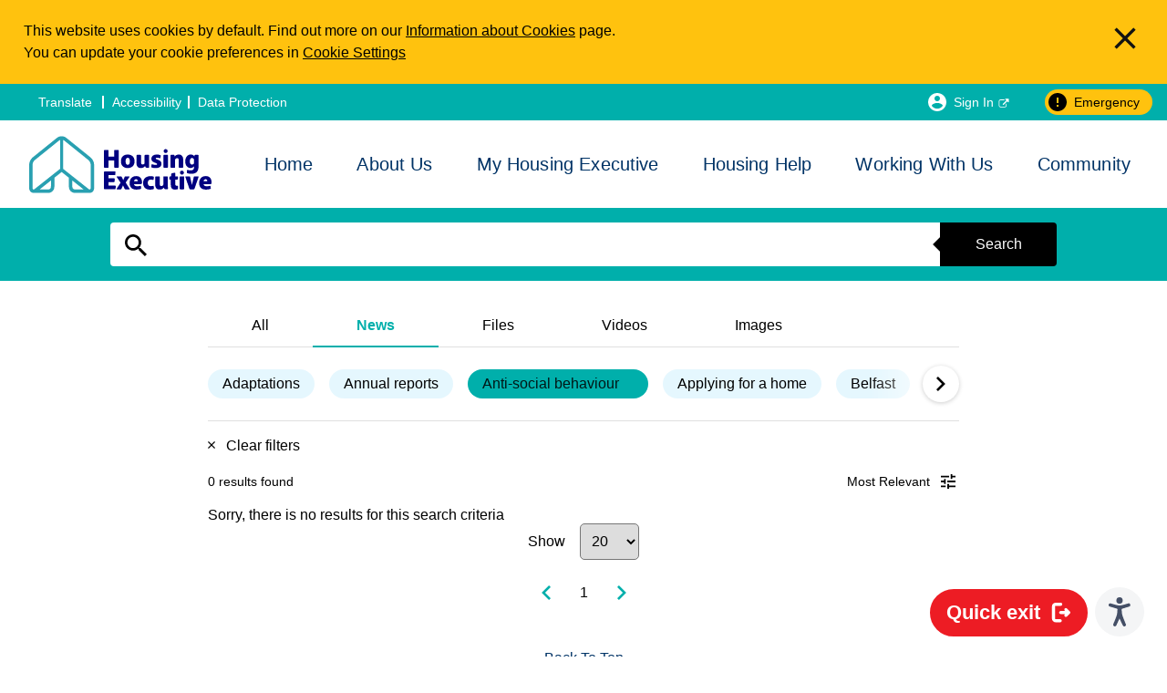

--- FILE ---
content_type: text/html; charset=utf-8
request_url: https://www.nihe.gov.uk/search?tags=Anti-social%20behaviour&tab=news&sort=relevance&perPage=20
body_size: 47206
content:
<!doctype html>
<html class="no-js" lang="en-GB">

<head>
    <meta charset="utf-8">
    <title>The Housing Executive - Search</title>
    
    

    <meta name="viewport" content="width=device-width, initial-scale=1">
    
    <script type="text/javascript" src="/Kentico.Resource/WebAnalytics/Logger.js?Culture=en-GB&amp;HttpStatus=200&amp;Value=0" async></script>

    <link href="/_content/Kentico.Content.Web.Rcl/Content/Bundles/Public/systemPageComponents.min.css" rel="stylesheet" />

    <link rel="stylesheet" href="/NIHE/css/widgets-default.css?v=XmKpFHzei0TvDGXbMN5IyCyzLh4KXQTBQwI3kljcOl0" />

    
    <link rel="stylesheet" href="/NIHE/css/search-results-default.css?v=z5IuG4e_Kq6t5inQMrfYAKzNyM0fVCy5TQxGczPO7BM" />


    <meta name="google-site-verification" content="MffnVbIfNs-zE2mmZHdpghhV2j9s6GB89RbE6fIaeG8"/>

    <script async src="https://www.googletagmanager.com/gtag/js?id=UA-137476213-1"></script>
    <script>
        window.dataLayer = window.dataLayer || [];
        function gtag() { dataLayer.push(arguments); }
        gtag('js', new Date());
        gtag('config', 'UA-137476213-1');
    </script>

    <script src="/NIHE/js/nodelist-foreach.js?v=l2XV0u8nWi0u8s-G8sTcLPyE44PFAgm2VXvxTA97xw0"></script>
    <script type="text/javascript" src="/Kentico.Resource/Activities/KenticoActivityLogger/Logger.js?pageIdentifier=18251" async></script>
</head>

<body>



<div class="quick-exit">
    <a target="_self" rel="noopener noreferrer" href="https://www.bbc.co.uk/news">
        Quick exit
        <svg viewBox="3.5 2.5 18 19.5" xmlns="http://www.w3.org/2000/svg" fill="#FFF">
            <path d="M12,2.5 C12.8284,2.5 13.5,3.17157 13.5,4 C13.5,4.82843 12.8284,5.5 12,5.5 L7,5.5 C6.72386,5.5 6.5,5.72386 6.5,6 L6.5,18 C6.5,18.2761 6.72386,18.5 7,18.5 L11.5,18.5 C12.3284,18.5 13,19.1716 13,20 C13,20.8284 12.3284,21.5 11.5,21.5 L7,21.5 C5.067,21.5 3.5,19.933 3.5,18 L3.5,6 C3.5,4.067 5.067,2.5 7,2.5 Z M18.0606,8.11091 L20.889,10.9393 C21.4748,11.5251 21.4748,12.4749 20.889,13.0607 L18.0606,15.8891 C17.4748,16.4749 16.5251,16.4749 15.9393,15.8891 C15.3535,15.3033 15.3535,14.3536 15.9393,13.7678 L16.207,13.5 L12,13.5 C11.1716,13.5 10.5,12.8284 10.5,12 C10.5,11.1716 11.1716,10.5 12,10.5 L16.207,10.5 L15.9393,10.2322 C15.3535,9.64645 15.3535,8.6967 15.9393,8.11091 C16.5251,7.52513 17.4748,7.52513 18.0606,8.11091 Z"></path>
        </svg>
    </a>
</div>


<div class="TrackingConsent">
    <div class="cookie_banner">
        <div class="cookie_banner-content">
            <div class="cookie_banner-info">
                <p>This website uses cookies by default. Find out more on our <a href="/About-Us/Data-Protection/Information-about-cookies">Information about Cookies</a> page.</p>
                <p>You can update your cookie preferences in <a href="/Cookie-Consent">Cookie Settings</a></p>
            </div>
            <div class="cookie_banner-close">
                <button type="button"></button>
            </div>
        </div>
    </div>
</div>


<div class="utility_bar" role="navigation" aria-label="utility bar">
    <div class="utility_bar-content">
        <div class="utility_bar-tools">
            <div id="__ba_panel"></div>
        </div>
        <nav class="utility_bar-controls">
            <ul>
                <li>
                    <button class="utility_bar-controls-control utility_bar-controls-control-translate" onclick="return false;">Translate&nbsp;</button>
                </li>
                <li>
                    <a class="utility_bar-controls-control" href="/accessibility">Accessibility</a>
                </li>
                <li>
                    <a class="utility_bar-controls-control" href="/About-Us/Data-Protection">Data Protection</a>
                </li>
            </ul>
        </nav>
        <div class="utility_bar-actions">
            <a class="utility_bar-action utility_bar-action-sign_in" target="_blank" href="https://myaccount.nihe.gov.uk/nihe/www/dashboard">
                Sign In
                <svg version="1.2" height="14px" width="14px" xmlns="http://www.w3.org/2000/svg" xmlns:xlink="http://www.w3.org/1999/xlink" overflow="visible" preserveAspectRatio="none" viewBox="0 0 24 24" width="14" height="14">
                    <g>
                        <path xmlns:default="http://www.w3.org/2000/svg" id="external-link" d="M17.33,13.67c0.01-0.18-0.12-0.33-0.3-0.34c-0.01,0-0.02,0-0.03,0h-0.67c-0.18-0.01-0.32,0.13-0.33,0.31  c0,0.01,0,0.01,0,0.02V17c0,0.92-0.75,1.67-1.67,1.67l0,0H5.67C4.75,18.67,4,17.92,4,17l0,0V8.34c0-0.92,0.75-1.67,1.67-1.67l0,0H13  c0.18,0.01,0.32-0.13,0.33-0.31c0-0.01,0-0.01,0-0.02V5.67c0.01-0.18-0.13-0.32-0.31-0.33c-0.01,0-0.01,0-0.02,0H5.67  c-0.8-0.01-1.57,0.31-2.12,0.88C2.98,6.77,2.66,7.54,2.67,8.34V17c-0.01,0.8,0.31,1.57,0.88,2.12c0.55,0.57,1.32,0.89,2.12,0.88  h8.66c1.66,0,3-1.34,3-3V13.67L17.33,13.67z M21.33,4.67C21.32,4.3,21.03,4.01,20.66,4h-5.33c-0.36,0-0.66,0.29-0.67,0.65  c0,0.18,0.07,0.35,0.2,0.48L16.7,7l-6.79,6.76c-0.13,0.13-0.14,0.33-0.01,0.47c0,0,0.01,0.01,0.01,0.01l1.19,1.19  c0.13,0.13,0.33,0.14,0.47,0.01c0,0,0.01-0.01,0.01-0.01l6.79-6.79l1.83,1.83c0.27,0.25,0.69,0.24,0.95-0.03  c0.11-0.12,0.18-0.28,0.18-0.44V4.67L21.33,4.67z" style="fill: rgb(255, 255, 255);" vector-effect="non-scaling-stroke" />
                    </g>
                </svg>
            </a>
            <a class="utility_bar-action utility_bar-action-emergency" href="/Emergency">Emergency</a>
        </div>
    </div>
</div>


<header class="site_header" role="banner" aria-label="Site header">
    <div class="site_header-content">
        <a class="site_header-logo" href="/">
            <img src="/NIHE/images/nihe-logo.svg?v=ZFFdnmYJu78IlFBPzK4i0L-FGZpJ-Izy8NTa8_z1Ir8" alt="nihe logo" aria-label="NIHE Logo" />
        </a>
        <div class="site_header-actions">
            <a class="site_header-action site_header-action-sign_in" target="_blank" href="https://myaccount.nihe.gov.uk/nihe/www/dashboard">
                <span class="site_header-action-icon"></span>Sign In
                <svg version="1.2" xmlns="http://www.w3.org/2000/svg" xmlns:xlink="http://www.w3.org/1999/xlink" overflow="visible" preserveAspectRatio="none" viewBox="0 0 24 24" width="14" height="14">
                    <g>
                        <path xmlns:default="http://www.w3.org/2000/svg" id="external-link" d="M17.33,13.67c0.01-0.18-0.12-0.33-0.3-0.34c-0.01,0-0.02,0-0.03,0h-0.67c-0.18-0.01-0.32,0.13-0.33,0.31  c0,0.01,0,0.01,0,0.02V17c0,0.92-0.75,1.67-1.67,1.67l0,0H5.67C4.75,18.67,4,17.92,4,17l0,0V8.34c0-0.92,0.75-1.67,1.67-1.67l0,0H13  c0.18,0.01,0.32-0.13,0.33-0.31c0-0.01,0-0.01,0-0.02V5.67c0.01-0.18-0.13-0.32-0.31-0.33c-0.01,0-0.01,0-0.02,0H5.67  c-0.8-0.01-1.57,0.31-2.12,0.88C2.98,6.77,2.66,7.54,2.67,8.34V17c-0.01,0.8,0.31,1.57,0.88,2.12c0.55,0.57,1.32,0.89,2.12,0.88  h8.66c1.66,0,3-1.34,3-3V13.67L17.33,13.67z M21.33,4.67C21.32,4.3,21.03,4.01,20.66,4h-5.33c-0.36,0-0.66,0.29-0.67,0.65  c0,0.18,0.07,0.35,0.2,0.48L16.7,7l-6.79,6.76c-0.13,0.13-0.14,0.33-0.01,0.47c0,0,0.01,0.01,0.01,0.01l1.19,1.19  c0.13,0.13,0.33,0.14,0.47,0.01c0,0,0.01-0.01,0.01-0.01l6.79-6.79l1.83,1.83c0.27,0.25,0.69,0.24,0.95-0.03  c0.11-0.12,0.18-0.28,0.18-0.44V4.67L21.33,4.67z" style="fill: rgb(0, 0, 0);" vector-effect="non-scaling-stroke"/>
                    </g>
                </svg>
            </a>
            <a class="site_header-action site_header-action-emergency" href="/Emergency"><span class="site_header-action-icon"></span>Emergency</a>
        </div>
        <button class="site_header-menu" type="button"><span class="site_header-menu-bars"></span>Menu</button>
        <nav class="site_header-nav" role="navigation" aria-label="Navigation">
            <ul>
                    <li class="">
                        <a href="/home">Home</a>
                    </li>

                    <li class="">
                        <a href="/about-us">About Us</a>
                    </li>
                    <li class="">
                        <a href="/my-housing-executive">My Housing Executive</a>
                    </li>
                    <li class="">
                        <a href="/housing-help">Housing Help</a>
                    </li>
                    <li class="">
                        <a href="/working-with-us">Working With Us</a>
                    </li>
                    <li class="">
                        <a href="/community">Community</a>
                    </li>
            </ul>
        </nav>
    </div>
</header>



<ul class="alerts-list">
</ul>







<form method="GET" action="/search">
    <div class="search_bar" role="search">
        <div class="search_bar-content">
            <div class="search_bar-form">
                <div class="searchBox">
                    <input type="hidden" value="" name="path"/>
                    <input name="query" type="text" maxlength="1000" class="search_bar-input form-control" aria-label="Enter Search Term" autocomplete="off">
                    <button type="submit" class="search_bar-submit btn btn-default">Search</button>
                </div>
            </div>
        </div>
    </div>

    <input id="Tab" name="Tab" type="hidden" value="news" />
    <input id="Sort" name="Sort" type="hidden" value="relevance" />
    <input data-val="true" data-val-required="The PerPage field is required." id="PerPage" name="PerPage" type="hidden" value="20" />
    <input id="DateFrom" name="DateFrom" type="hidden" value="" />
    <input id="DateTo" name="DateTo" type="hidden" value="" />
    <input id="Category" name="Category" type="hidden" value="" />

    <input type="hidden" name="class" value=""/>
    <input type="hidden" name="Tags" value="Anti-social behaviour"/>
</form>

<main class="main">
    <div class="container">
        <div class="content search_results">
            

<div class="mdc-tab-bar search_results-tabs" role="tablist">
    <div class="mdc-tab-scroller">
        <div class="mdc-tab-scroller__scroll-area">
            <div class="mdc-tab-scroller__scroll-content">
                <a id="allTab" class="mdc-tab " role="tab" aria-selected="true" tabindex="0" href="/search?tags=Anti-social%20behaviour&amp;tab=all&amp;sort=relevance&amp;perPage=20">
                    <span class="mdc-tab__content">All</span>
                    <span class="mdc-tab-indicator " id="allSpan">
                        <span class="mdc-tab-indicator__content mdc-tab-indicator__content--underline"></span>
                    </span>
                    <span class="mdc-tab__ripple"></span>
                </a>
                <a id="newsTab" class="mdc-tab mdc-tab--active" role="tab" aria-selected="false" tabindex="0" href="/search?tags=Anti-social%20behaviour&amp;tab=news&amp;sort=relevance&amp;perPage=20">
                    <span class="mdc-tab__content">News</span>
                    <span class="mdc-tab-indicator mdc-tab-indicator--active" id="newsSpan">
                        <span class="mdc-tab-indicator__content mdc-tab-indicator__content--underline"></span>
                    </span>
                    <span class="mdc-tab__ripple"></span>
                </a>
                <a id="filesTab" class="mdc-tab " role="tab" aria-selected="false" tabindex="0" href="/search?tags=Anti-social%20behaviour&amp;tab=files&amp;sort=relevance&amp;perPage=20">
                    <span class="mdc-tab__content">Files</span>
                    <span class="mdc-tab-indicator " id="filesSpan">
                        <span class="mdc-tab-indicator__content mdc-tab-indicator__content--underline"></span>
                    </span>
                    <span class="mdc-tab__ripple"></span>
                </a>
                <a id="videosTab" class="mdc-tab " role="tab" aria-selected="false" tabindex="0" href="/search?tags=Anti-social%20behaviour&amp;tab=videos&amp;sort=relevance&amp;perPage=20">
                    <span class="mdc-tab__content">Videos</span>
                    <span class="mdc-tab-indicator " id="videosSpan">
                        <span class="mdc-tab-indicator__content mdc-tab-indicator__content--underline"></span>
                    </span>
                    <span class="mdc-tab__ripple"></span>
                </a>
                <a id="imagesTab" class="mdc-tab " role="tab" aria-selected="false" tabindex="0" href="/search?tags=Anti-social%20behaviour&amp;tab=images&amp;sort=relevance&amp;perPage=20">
                    <span class="mdc-tab__content">Images</span>
                    <span class="mdc-tab-indicator " id="imagesSpan">
                        <span class="mdc-tab-indicator__content mdc-tab-indicator__content--underline"></span>
                    </span>
                    <span class="mdc-tab__ripple"></span>
                </a>
            </div>
        </div>
    </div>
</div>

            

<div class="filter -is-start" id="search_results-filter">
    <div class="filter-offset">
        <div class="filter-links">
            <ul class="filter-list">
                    <li class="filter-item">
                        <a class="filter-link " href="/search?tags=Anti-social%20behaviour,Adaptations&amp;tab=news&amp;sort=relevance&amp;perPage=20">
                           Adaptations
                        </a>
                    </li>
                    <li class="filter-item">
                        <a class="filter-link " href="/search?tags=Anti-social%20behaviour,Annual%20reports&amp;tab=news&amp;sort=relevance&amp;perPage=20">
                           Annual reports
                        </a>
                    </li>
                    <li class="filter-item">
                        <a class="filter-link -is-active" href="/search?tab=news&amp;sort=relevance&amp;perPage=20">
                           Anti-social behaviour
                        </a>
                    </li>
                    <li class="filter-item">
                        <a class="filter-link " href="/search?tags=Anti-social%20behaviour,Applying%20for%20a%20home&amp;tab=news&amp;sort=relevance&amp;perPage=20">
                           Applying for a home
                        </a>
                    </li>
                    <li class="filter-item">
                        <a class="filter-link " href="/search?tags=Anti-social%20behaviour,Belfast&amp;tab=news&amp;sort=relevance&amp;perPage=20">
                           Belfast
                        </a>
                    </li>
                    <li class="filter-item">
                        <a class="filter-link " href="/search?tags=Anti-social%20behaviour,Buying%20a%20home&amp;tab=news&amp;sort=relevance&amp;perPage=20">
                           Buying a home
                        </a>
                    </li>
                    <li class="filter-item">
                        <a class="filter-link " href="/search?tags=Anti-social%20behaviour,Careers&amp;tab=news&amp;sort=relevance&amp;perPage=20">
                           Careers
                        </a>
                    </li>
                    <li class="filter-item">
                        <a class="filter-link " href="/search?tags=Anti-social%20behaviour,Community%20cohesion&amp;tab=news&amp;sort=relevance&amp;perPage=20">
                           Community cohesion
                        </a>
                    </li>
                    <li class="filter-item">
                        <a class="filter-link " href="/search?tags=Anti-social%20behaviour,Community%20groups&amp;tab=news&amp;sort=relevance&amp;perPage=20">
                           Community groups
                        </a>
                    </li>
                    <li class="filter-item">
                        <a class="filter-link " href="/search?tags=Anti-social%20behaviour,Consultations&amp;tab=news&amp;sort=relevance&amp;perPage=20">
                           Consultations
                        </a>
                    </li>
                    <li class="filter-item">
                        <a class="filter-link " href="/search?tags=Anti-social%20behaviour,Corporate%20information&amp;tab=news&amp;sort=relevance&amp;perPage=20">
                           Corporate information
                        </a>
                    </li>
                    <li class="filter-item">
                        <a class="filter-link " href="/search?tags=Anti-social%20behaviour,Corporate%20plans&amp;tab=news&amp;sort=relevance&amp;perPage=20">
                           Corporate plans
                        </a>
                    </li>
                    <li class="filter-item">
                        <a class="filter-link " href="/search?tags=Anti-social%20behaviour,Data%20protection&amp;tab=news&amp;sort=relevance&amp;perPage=20">
                           Data protection
                        </a>
                    </li>
                    <li class="filter-item">
                        <a class="filter-link " href="/search?tags=Anti-social%20behaviour,Data%20protection&amp;tab=news&amp;sort=relevance&amp;perPage=20">
                           Data protection
                        </a>
                    </li>
                    <li class="filter-item">
                        <a class="filter-link " href="/search?tags=Anti-social%20behaviour,Disability&amp;tab=news&amp;sort=relevance&amp;perPage=20">
                           Disability
                        </a>
                    </li>
                    <li class="filter-item">
                        <a class="filter-link " href="/search?tags=Anti-social%20behaviour,District%20plans&amp;tab=news&amp;sort=relevance&amp;perPage=20">
                           District plans
                        </a>
                    </li>
                    <li class="filter-item">
                        <a class="filter-link " href="/search?tags=Anti-social%20behaviour,Energy&amp;tab=news&amp;sort=relevance&amp;perPage=20">
                           Energy
                        </a>
                    </li>
                    <li class="filter-item">
                        <a class="filter-link " href="/search?tags=Anti-social%20behaviour,Equality&amp;tab=news&amp;sort=relevance&amp;perPage=20">
                           Equality
                        </a>
                    </li>
                    <li class="filter-item">
                        <a class="filter-link " href="/search?tags=Anti-social%20behaviour,Fire%20safety&amp;tab=news&amp;sort=relevance&amp;perPage=20">
                           Fire safety
                        </a>
                    </li>
                    <li class="filter-item">
                        <a class="filter-link " href="/search?tags=Anti-social%20behaviour,Fuel%20poverty&amp;tab=news&amp;sort=relevance&amp;perPage=20">
                           Fuel poverty
                        </a>
                    </li>
                    <li class="filter-item">
                        <a class="filter-link " href="/search?tags=Anti-social%20behaviour,Grants&amp;tab=news&amp;sort=relevance&amp;perPage=20">
                           Grants
                        </a>
                    </li>
                    <li class="filter-item">
                        <a class="filter-link " href="/search?tags=Anti-social%20behaviour,Hate%20crime&amp;tab=news&amp;sort=relevance&amp;perPage=20">
                           Hate crime
                        </a>
                    </li>
                    <li class="filter-item">
                        <a class="filter-link " href="/search?tags=Anti-social%20behaviour,Home%20safety&amp;tab=news&amp;sort=relevance&amp;perPage=20">
                           Home safety
                        </a>
                    </li>
                    <li class="filter-item">
                        <a class="filter-link " href="/search?tags=Anti-social%20behaviour,Homelessness&amp;tab=news&amp;sort=relevance&amp;perPage=20">
                           Homelessness
                        </a>
                    </li>
                    <li class="filter-item">
                        <a class="filter-link " href="/search?tags=Anti-social%20behaviour,Housing%20benefit&amp;tab=news&amp;sort=relevance&amp;perPage=20">
                           Housing benefit
                        </a>
                    </li>
                    <li class="filter-item">
                        <a class="filter-link " href="/search?tags=Anti-social%20behaviour,Housing%20news&amp;tab=news&amp;sort=relevance&amp;perPage=20">
                           Housing news
                        </a>
                    </li>
                    <li class="filter-item">
                        <a class="filter-link " href="/search?tags=Anti-social%20behaviour,Improvements&amp;tab=news&amp;sort=relevance&amp;perPage=20">
                           Improvements
                        </a>
                    </li>
                    <li class="filter-item">
                        <a class="filter-link " href="/search?tags=Anti-social%20behaviour,Jobs&amp;tab=news&amp;sort=relevance&amp;perPage=20">
                           Jobs
                        </a>
                    </li>
                    <li class="filter-item">
                        <a class="filter-link " href="/search?tags=Anti-social%20behaviour,Maintenance&amp;tab=news&amp;sort=relevance&amp;perPage=20">
                           Maintenance
                        </a>
                    </li>
                    <li class="filter-item">
                        <a class="filter-link " href="/search?tags=Anti-social%20behaviour,News&amp;tab=news&amp;sort=relevance&amp;perPage=20">
                           News
                        </a>
                    </li>
                    <li class="filter-item">
                        <a class="filter-link " href="/search?tags=Anti-social%20behaviour,North%20East&amp;tab=news&amp;sort=relevance&amp;perPage=20">
                           North East
                        </a>
                    </li>
                    <li class="filter-item">
                        <a class="filter-link " href="/search?tags=Anti-social%20behaviour,Online%20services&amp;tab=news&amp;sort=relevance&amp;perPage=20">
                           Online services
                        </a>
                    </li>
                    <li class="filter-item">
                        <a class="filter-link " href="/search?tags=Anti-social%20behaviour,Procurement&amp;tab=news&amp;sort=relevance&amp;perPage=20">
                           Procurement
                        </a>
                    </li>
                    <li class="filter-item">
                        <a class="filter-link " href="/search?tags=Anti-social%20behaviour,Rent&amp;tab=news&amp;sort=relevance&amp;perPage=20">
                           Rent
                        </a>
                    </li>
                    <li class="filter-item">
                        <a class="filter-link " href="/search?tags=Anti-social%20behaviour,Repairs&amp;tab=news&amp;sort=relevance&amp;perPage=20">
                           Repairs
                        </a>
                    </li>
                    <li class="filter-item">
                        <a class="filter-link " href="/search?tags=Anti-social%20behaviour,Research&amp;tab=news&amp;sort=relevance&amp;perPage=20">
                           Research
                        </a>
                    </li>
                    <li class="filter-item">
                        <a class="filter-link " href="/search?tags=Anti-social%20behaviour,Rural%20issues&amp;tab=news&amp;sort=relevance&amp;perPage=20">
                           Rural issues
                        </a>
                    </li>
                    <li class="filter-item">
                        <a class="filter-link " href="/search?tags=Anti-social%20behaviour,South&amp;tab=news&amp;sort=relevance&amp;perPage=20">
                           South
                        </a>
                    </li>
                    <li class="filter-item">
                        <a class="filter-link " href="/search?tags=Anti-social%20behaviour,South%20East&amp;tab=news&amp;sort=relevance&amp;perPage=20">
                           South East
                        </a>
                    </li>
                    <li class="filter-item">
                        <a class="filter-link " href="/search?tags=Anti-social%20behaviour,Strategies&amp;tab=news&amp;sort=relevance&amp;perPage=20">
                           Strategies
                        </a>
                    </li>
                    <li class="filter-item">
                        <a class="filter-link " href="/search?tags=Anti-social%20behaviour,Supporting%20people&amp;tab=news&amp;sort=relevance&amp;perPage=20">
                           Supporting people
                        </a>
                    </li>
                    <li class="filter-item">
                        <a class="filter-link " href="/search?tags=Anti-social%20behaviour,Tenancy%20advice&amp;tab=news&amp;sort=relevance&amp;perPage=20">
                           Tenancy advice
                        </a>
                    </li>
                    <li class="filter-item">
                        <a class="filter-link " href="/search?tags=Anti-social%20behaviour,Tenders&amp;tab=news&amp;sort=relevance&amp;perPage=20">
                           Tenders
                        </a>
                    </li>
                    <li class="filter-item">
                        <a class="filter-link " href="/search?tags=Anti-social%20behaviour,West&amp;tab=news&amp;sort=relevance&amp;perPage=20">
                           West
                        </a>
                    </li>
            </ul>
        </div>
        <div class="filter-offset-overlay"></div>
        <button class="filter-control filter-control-prev" type="button">
            <div class="filter-control-content">
                <svg version="1.1" x="0px" y="0px" viewBox="0 0 512 512" style="enable-background:new 0 0 512 512;" xml:space="preserve">
                    <path d="M353.8,512l60.4-60.4L218.6,256L414.2,60.4L353.8,0l-256,256L353.8,512z"></path>
                </svg>
            </div>
        </button>
        <button class="filter-control filter-control-next" type="button">
            <div class="filter-control-content">
                <svg version="1.1" x="0px" y="0px" viewBox="0 0 512 512" style="enable-background:new 0 0 512 512;" xml:space="preserve">
                    <path d="M158.2,0L97.8,60.4L293.4,256L97.8,451.6l60.4,60.4l256-256L158.2,0z"></path>
                </svg>
            </div>
        </button>
    </div>
</div>

            
<div>
    <a class="search_results-clear" href="/search">
        <div class="search_results-clear-icon">
            <svg version="1.1" x="0px" y="0px" viewBox="0 0 512 512" style="enable-background:new 0 0 512 512;">
                <path d="M512,51.7L460.3,0L256,204.3L51.7,0L0,51.7L204.3,256L0,460.3L51.7,512L256,307.7L460.3,512l51.7-51.7L307.7,256L512,51.7z"></path>
            </svg>
        </div>Clear filters
    </a>
</div>

<div class="search_results-tools">
    <div class="search_results-count">0 results found</div>
    <div class="search_results-count" id="pDateSelection"></div>
    <div class="search_results-filter">
        <button class="search_results-filter-trigger" type="button">
            <span id="relevantSort">Most Relevant</span>
            <div class="search_results-filter-trigger-icon">
                <svg version="1.1" x="0px" y="0px" viewBox="0 0 512 512" style="enable-background:new 0 0 512 512;">
                    <path d="M0,398.2v56.9h170.7v-56.9H0z M0,56.9v56.9h284.4V56.9H0z M284.4,512v-56.9H512v-56.9H284.4v-56.9h-56.9V512H284.4z M113.8,170.7v56.9H0v56.9h113.8v56.9h56.9V170.7H113.8zM512,284.4v-56.9H227.6v56.9H512z M341.3,170.7h56.9v-56.9H512V56.9H398.2V0h-56.9V170.7z"></path>
                </svg>
            </div>
        </button>
        <ul class="search_results-filter-list">
            <li class="search_results-filter-list-item">
                <a class="search_results-filter-list-control" href="/search?tags=Anti-social%20behaviour&amp;tab=news&amp;sort=relevant&amp;perPage=20">Most Relevant</a>
            </li>
            <li class="search_results-filter-list-item">
                <a class="search_results-filter-list-control" href="/search?tags=Anti-social%20behaviour&amp;tab=news&amp;sort=created&amp;perPage=20">Most Recent</a>
            </li>
            <li class="search_results-filter-list-item">
                <button class="search_results-filter-list-control search_results-filter-list-control-range" type="button">Date Range</button>
            </li>
        </ul>
    </div>
</div>

<div class="search_results-date">
    <form method="get" action="/search">
        <input id="Query" name="Query" type="hidden" value="" />
        <input id="Path" name="Path" type="hidden" value="" />
        <input id="Tab" name="Tab" type="hidden" value="news" />
        <input data-val="true" data-val-required="The PerPage field is required." id="PerPage" name="PerPage" type="hidden" value="20" />
        
        <input type="hidden" name="class" value="" />
        <input type="hidden" name="Tags" value="Anti-social behaviour" />
        <input type="hidden" name="Sort" value="date" />
        
        <div id="datepicker" class="search_results-date-offset ">
            <div class="search_results-date-content">
                <div class="search_results-date-from" id="search_results-date-from">
                    <div class="mdc-text-field mdc-text-field--outlined">
                        <input class="mdc-text-field__input" id="DateFrom" name="DateFrom" type="date" value="" />
                        <label class="mdc-floating-label" for="DateFrom">Date From</label>
                        <div class="mdc-notched-outline">
                            <svg>
                                <path class="mdc-notched-outline__path"></path>
                            </svg>
                        </div>
                        <div class="mdc-notched-outline__idle"></div>
                    </div>
                </div>

                <div class="search_results-date-icon">
                    <svg version="1.1" viewBox="0 0 24 24" width="24" height="24">
                        <path d="M12 4l-1.41 1.41L16.17 11H4v2h12.17l-5.58 5.59L12 20l8-8z"></path>
                    </svg>
                </div>

                <div class=" search_results-date-to" id="search_results-date-to">
                    <div class="mdc-text-field mdc-text-field--outlined">
                        <input class="mdc-text-field__input" id="DateTo" name="DateTo" type="date" value="" />
                        <label class="mdc-floating-label" for="DateTo">Date To</label>
                        <div class="mdc-notched-outline">
                            <svg>
                                <path class="mdc-notched-outline__path"></path>
                            </svg>
                        </div>
                        <div class="mdc-notched-outline__idle"></div>
                    </div>
                </div>


                <button class="mdc-button mdc-button--unelevated search_results-date-submit">Filter now</button>
            </div>
        </div>
    </form>
</div>

                    <div id="noResultsContainer"><p>Sorry, there is no results for this search criteria</p>
</div>


            <ul class="search_results-results">
            </ul>

            
<div id="resultsPager">
    <form method="get" action="/search">
        <input id="Query" name="Query" type="hidden" value="" />
        <input id="Path" name="Path" type="hidden" value="" />
        <input id="Tab" name="Tab" type="hidden" value="news" />
        <input id="Sort" name="Sort" type="hidden" value="relevance" />
        <input type="hidden" name="class" value="" />
        <input type="hidden" name="Tags" value="Anti-social behaviour" />

        <div class="search_results-perpage">
            <label class="search_results-perpage-label" for="PerPage">Show</label>
            <select class="search_results-perpage-select" onchange="this.form.submit()" data-val="true" data-val-required="The PerPage field is required." id="PerPage" name="PerPage"><option selected="selected" value="20">20</option>
<option value="50">50</option>
<option value="100">100</option>
</select>
        </div>
        
        <button type="submit" style="display:none;">Change per page</button>
    </form>

    <div class="search_results-pagination">
        <a class="search_results-pagination-control search_results-pagination-prev" href="/search?tags=Anti-social%20behaviour&amp;tab=news&amp;sort=relevance&amp;perPage=20&amp;pageNumber=1">
            <svg version="1.1" x="0px" y="0px" viewBox="0 0 512 512" style="enable-background:new 0 0 512 512;">
                <path d="M353.8,512l60.4-60.4L218.6,256L414.2,60.4L353.8,0l-256,256L353.8,512z"></path>
            </svg>
        </a>

            <ul class="search_results-pagination-list">
                    <li class="search_results-pagination-item">
                        <a class="search_results-pagination-link -is-active" href="/search?tags=Anti-social%20behaviour&amp;tab=news&amp;sort=relevance&amp;perPage=20&amp;pageNumber=1">
                            1
                        </a>
                    </li>
            </ul>

        <a class="search_results-pagination-control search_results-pagination-next" href="/search?tags=Anti-social%20behaviour&amp;tab=news&amp;sort=relevance&amp;perPage=20&amp;pageNumber=2">
            <svg version="1.1" x="0px" y="0px" viewBox="0 0 512 512" style="enable-background:new 0 0 512 512;">
                <path d="M158.2,0L97.8,60.4L293.4,256L97.8,451.6l60.4,60.4l256-256L158.2,0z"></path>
            </svg>
        </a>
    </div>
</div>

            <button class="mdc-button search_results-backtotop" type="button">Back to top</button>
        </div>
    </div>
</main>

<div id="feedbackForm">
</div>

<footer class="site_footer" aria-label="Site footer">
    <div class="site_footer-content">
        

<nav class="site_footer-nav" aria-label="Site Footer Nav">
    <ul class="site_footer-nav-list">
            <li class="site_footer-nav-item ">
                <a class="site_footer-nav-link" href="/privacy">Privacy</a>
            </li>
    </ul>
</nav>
        
        <div class="site_footer-actions">

        </div>
        
        
<div class="site_footer-social_media">
    <a class="site_footer-social_media-link" href="https://www.youtube.com/@HousingExecutive" rel="noopener" aria-label="follow us on youtube" target="_blank">
        <svg version="1.1" xmlns="http://www.w3.org/2000/svg" xmlns:xlink="http://www.w3.org/1999/xlink" x="0px" y="0px" viewBox="0 0 512 512" style="enable-background:new 0 0 512 512;" xml:space="preserve">
            <g>
                <g>
                    <path d="M303,336.1c-4.4,0-8.6,2.1-12.7,6.2v86.2c4.1,4.1,8.3,6.1,12.7,6.1c7.4,0,11.2-6.3,11.2-18.9v-60.4C314.1,342.5,310.4,336.1,303,336.1z"></path>
                    <path d="M397.7,336.1c-8.5,0-12.7,6.5-12.7,19.6v13.1h25.4v-13.1C410.4,342.6,406.1,336.1,397.7,336.1z"></path>
                    <path d="M460.4,264.5c-2.6-11.3-8.1-20.7-16.6-28.3c-8.5-7.6-18.2-12-29.3-13.3c-34.9-3.9-87.8-5.8-158.6-5.8c-70.6,0-123.3,1.9-158.2,5.8c-11.3,1.3-21.1,5.7-29.4,13.3c-8.3,7.6-13.8,17-16.4,28.3c-5.1,22.3-7.7,55.7-7.7,100.1c0,45.2,2.6,78.5,7.7,100.1c2.6,11.1,8,20.4,16.4,28.1c8.3,7.7,18,12.2,29.1,13.5c35.2,3.9,88,5.8,158.6,5.8c70.6,0,123.4-1.9,158.6-5.8c11-1.3,20.7-5.8,29.1-13.5c8.3-7.7,13.8-17.1,16.4-28.1c5.1-21.6,7.7-54.9,7.7-100.1C467.7,319.1,465.3,285.8,460.4,264.5z M165.1,293.3h-30.8v162.8h-28.5V293.3h-30v-27h89.3V293.3zM242.5,456.2h-25.8v-15.4c-10,11.5-19.8,17.3-29.3,17.3c-8.5,0-13.9-3.6-16.2-10.8c-1.5-4.1-2.3-11-2.3-20.8V314.9h25.4v103.9c0,6.2,0.1,9.5,0.4,10c0.2,3.9,2.2,5.8,5.8,5.8c5.1,0,10.5-4,16.2-11.9h0V314.9h25.8V456.2z M339.5,413.8c0,13.4-0.9,22.7-2.7,28.1c-3.1,10.8-9.9,16.2-20.4,16.2c-9,0-17.7-5.3-26.2-15.8v13.9h-25.8V266.4h25.8v62c8.2-10.3,16.9-15.4,26.2-15.4c10.5,0,17.3,5.4,20.4,16.2c1.8,5.4,2.7,14.9,2.7,28.5V413.8z M436.2,390H385v25c0,13.1,4.4,19.6,13.1,19.6c6.2,0,10-3.3,11.5-10c0-0.3,0.1-1.2,0.2-2.7c0.1-1.6,0.2-3.7,0.2-6.4c0-2.7,0-5.4,0-8.3h26.2v3.5c0,7.4-0.3,13-0.8,16.6c-0.8,5.7-2.7,10.8-5.8,15.4c-6.9,10.3-17.2,15.4-30.8,15.4c-13.3,0-23.7-4.9-31.2-14.6c-5.4-6.9-8.1-18-8.1-33.1v-49.7c0-15.1,2.6-26.2,7.7-33.1c7.4-9.7,17.7-14.6,30.8-14.6c13.1,0,23.1,4.9,30,14.6c5.4,7.2,8.1,18.2,8.1,33.1V390z"></path>
                </g>
                <g>
                    <path d="M212.1,145.1c0,14.9,2.7,26.1,8.1,33.5c6.9,9.8,16.9,14.6,30,14.6c12.6,0,22.6-4.9,30-14.6c5.4-6.9,8.1-18.1,8.1-33.5v-50c0-14.9-2.7-26-8.1-33.5c-7.4-9.7-17.5-14.6-30-14.6c-13.1,0-23.1,4.9-30,14.6c-5.4,7.4-8.1,18.6-8.1,33.5h0V145.1z M237.9,90.1c0-13.3,4.1-20,12.3-20c8.2,0,12.3,6.7,12.3,20v60.1c0,13.1-4.1,19.6-12.3,19.6c-8.2,0-12.3-6.6-12.3-19.6V90.1z"></path>
                    <path d="M328.4,193.2c9.2,0,19.1-5.8,29.6-17.3v15.4h25.8V48.9H358v108.9c-5.6,8-11,11.9-16.2,11.9c-3.8,0-5.9-2-6.2-6.2c-0.3-0.5-0.4-3.9-0.4-10V48.9h-25.8h0v112.8c0,9.5,0.8,16.6,2.3,21.2C314.6,189.8,320.1,193.2,328.4,193.2z"></path>
                    <path d="M130.9,53.1c9,26.4,14.9,46.7,17.7,60.8v77.4h28.5V114L211.7,0h-28.9l-19.6,75.1L142.8,0v0h-30c2,5.9,5.1,14.8,9.2,26.6C126.1,38.4,129.1,47.2,130.9,53.1z"></path>
                </g>
            </g>
        </svg>
    </a>
    <a class="site_footer-social_media-link" href="https://www.facebook.com/housingexecutive" rel="noopener" aria-label="follow us on facebook" target="_blank">
        <svg version="1.1" xmlns="http://www.w3.org/2000/svg" xmlns:xlink="http://www.w3.org/1999/xlink" x="0px" y="0px" viewBox="0 0 512 512" style="enable-background:new 0 0 512 512;" xml:space="preserve">
            <path d="M295.6,512V278.5H374l11.7-91h-90.1v-58.1c0-26.4,7.3-44.3,45.1-44.3l48.2,0V3.6C380.6,2.5,352,0,318.7,0c-69.5,0-117.1,42.4-117.1,120.3v67.1h-78.6v91h78.6V512H295.6z"></path>
        </svg>
    </a>
    <a class="site_footer-social_media-link" href="https://www.instagram.com/nihecommunity/" rel="noopener" aria-label="follow us on instagram" target="_blank">
        <svg version="1.1" xmlns="http://www.w3.org/2000/svg" xmlns:xlink="http://www.w3.org/1999/xlink" x="0px" y="0px" viewBox="0 0 512 512" style="enable-background:new 0 0 512 512;" xml:space="preserve">
            <path d="M256,46.1c68.4,0,76.5,0.3,103.4,1.5c25,1.1,38.5,5.3,47.5,8.8c11.9,4.6,20.5,10.2,29.4,19.1c9,9,14.5,17.5,19.1,29.4c3.5,9,7.7,22.6,8.8,47.5c1.2,27,1.5,35.1,1.5,103.4c0,68.4-0.3,76.5-1.5,103.4c-1.1,25-5.3,38.5-8.8,47.5c-4.6,11.9-10.2,20.5-19.1,29.4c-9,9-17.5,14.5-29.4,19.1c-9,3.5-22.6,7.7-47.5,8.8c-27,1.2-35.1,1.5-103.4,1.5c-68.4,0-76.5-0.3-103.4-1.5c-25-1.1-38.5-5.3-47.5-8.8c-11.9-4.6-20.5-10.2-29.4-19.1c-9-9-14.5-17.5-19.1-29.4c-3.5-9-7.7-22.6-8.8-47.5c-1.2-27-1.5-35.1-1.5-103.4c0-68.4,0.3-76.5,1.5-103.4c1.1-25,5.3-38.5,8.8-47.5c4.6-11.9,10.2-20.5,19.1-29.4c9-9,17.5-14.5,29.4-19.1c9-3.5,22.6-7.7,47.5-8.8C179.6,46.4,187.6,46.1,256,46.1 M256,0c-69.5,0-78.2,0.3-105.5,1.5c-27.2,1.2-45.9,5.6-62.1,11.9C71.5,20,57.2,28.7,43,43C28.7,57.2,20,71.5,13.4,88.3c-6.3,16.3-10.7,34.9-11.9,62.1C0.3,177.8,0,186.5,0,256c0,69.5,0.3,78.2,1.5,105.5c1.2,27.2,5.6,45.9,11.9,62.1C20,440.5,28.7,454.8,43,469c14.2,14.2,28.5,23,45.3,29.5c16.3,6.3,34.9,10.7,62.1,11.9c27.3,1.2,36,1.5,105.5,1.5c69.5,0,78.2-0.3,105.5-1.5c27.2-1.2,45.9-5.6,62.1-11.9c16.8-6.5,31.1-15.3,45.3-29.5c14.2-14.2,23-28.5,29.5-45.3c6.3-16.3,10.7-34.9,11.9-62.1c1.2-27.3,1.5-36,1.5-105.5c0-69.5-0.3-78.2-1.5-105.5c-1.2-27.2-5.6-45.9-11.9-62.1C492,71.5,483.3,57.2,469,43c-14.2-14.2-28.5-23-45.3-29.5c-16.3-6.3-34.9-10.7-62.1-11.9C334.2,0.3,325.5,0,256,0"></path>
            <path d="M256,124.5c-72.6,0-131.5,58.9-131.5,131.5c0,72.6,58.9,131.5,131.5,131.5c72.6,0,131.5-58.9,131.5-131.5C387.5,183.4,328.6,124.5,256,124.5M256,341.3c-47.1,0-85.3-38.2-85.3-85.3c0-47.1,38.2-85.3,85.3-85.3c47.1,0,85.3,38.2,85.3,85.3C341.3,303.1,303.1,341.3,256,341.3"></path>
            <path d="M423.4,119.3c0,17-13.8,30.7-30.7,30.7c-17,0-30.7-13.8-30.7-30.7c0-17,13.8-30.7,30.7-30.7C409.6,88.6,423.4,102.4,423.4,119.3"></path>
        </svg>
    </a>
    <a class="site_footer-social_media-link" href="https://twitter.com/nihecommunity" rel="noopener" aria-label="follow us on twitter" target="_blank">
        <svg version="1.1" xmlns="http://www.w3.org/2000/svg" xmlns:xlink="http://www.w3.org/1999/xlink" x="0px" y="0px" viewBox="0 0 16 16" xml:space="preserve">
            <path d="M12.6.75h2.454l-5.36 6.142L16 15.25h-4.937l-3.867-5.07-4.425 5.07H.316l5.733-6.57L0 .75h5.063l3.495 4.633L12.601.75Zm-.86 13.028h1.36L4.323 2.145H2.865z" />
        </svg>
    </a>
</div>
        
        <div class="site_footer-copyright">&copy; Northern Ireland Housing Executive</div>
    </div>
</footer>

<script src="https://cdnjs.cloudflare.com/ajax/libs/modernizr/2.8.3/modernizr.min.js" integrity="sha512-3n19xznO0ubPpSwYCRRBgHh63DrV+bdZfHK52b1esvId4GsfwStQNPJFjeQos2h3JwCmZl0/LgLxSKMAI55hgw==" crossorigin="anonymous" referrerpolicy="no-referrer"></script>

<script src="/_content/Kentico.Content.Web.Rcl/Scripts/jquery-3.5.1.js"></script>
<script src="/_content/Kentico.Content.Web.Rcl/Scripts/jquery.unobtrusive-ajax.js"></script>
<script type="text/javascript">
window.kentico = window.kentico || {};
window.kentico.builder = {}; 
window.kentico.builder.useJQuery = true;</script><script src="/_content/Kentico.Content.Web.Rcl/Content/Bundles/Public/systemFormComponents.min.js"></script>

<script src="/NIHE/js/widgets.js?v=gvoQSFcGKOMqOz-fU-zG-Mvbqim4fdTN8G9blQ7y98c"></script>
<script type="text/javascript">
    (function (pageBuilder) {
        var richTextEditor = pageBuilder.richTextEditor = pageBuilder.richTextEditor || {};

        // Retrieves the collection of plugins
        var plugins = richTextEditor.plugins = richTextEditor.plugins || [];

        // Creates a plugin
        var rteCustomStylesPlugin = function (FroalaEditor) {
            // Define the plugin.
            // The editor parameter is the current instance.
            FroalaEditor.PLUGINS.myPlugin = function (editor) {

                // The start point for your plugin.
                function _init() {

                    let editFrame = document.querySelector('.fr-iframe');
                    if (editFrame && editFrame.contentWindow) {
                        var cssLink = document.createElement("link");
                        cssLink.href = "/NIHE/css/widgets-default.css";
                        cssLink.rel = "stylesheet";
                        cssLink.type = "text/css";

                        editFrame.contentWindow.document.head.appendChild(cssLink);
                        editFrame.contentWindow.document.body.classList.add('editor')
                        editFrame.contentWindow.document.body.classList.add('widget')
                    }
                }

                // Expose public methods. If _init is not public then the plugin won't be initialized.
                // Public method can be accessed through the editor API:
                // editor.myPlugin.publicMethod();
                return {
                    _init: _init
                }
            }
        };

        // Adds the plugin to the collection
        plugins.push(rteCustomStylesPlugin);
    })(window.kentico.pageBuilder);
</script>
<script type="text/javascript">
    const downloadBtns = document.querySelectorAll('.doc_download');
    console.log(`downloadBtns`)
    console.log(downloadBtns)

    function getDownloadHref(buttonEl) {
        if (!buttonEl) {
            return;
        }

        if (buttonEl.tagName !== 'A') {
            buttonEl = buttonEl.parentElement;
        }

        if (buttonEl.href) {
            return buttonEl.href
        }
    }

    function postFileDownload(linkHref) {
        console.log(`posting file download for ${linkHref}`)
        fetch('/files/registerdownload', {
            method: "POST",
            headers: {
                "Content-Type": "application/json",
            },
            body: JSON.stringify({
                fileHref: linkHref || '',
                pageUrl: window.location.href
            })
        })
            .then(response => console.log(response))
            .catch(error => console.log(error))
    }

    if (downloadBtns) {
        downloadBtns.forEach(dlBtn => {
            // dlBtn.addEventListener('click', (e) => { 
            //     console.log(e.target);
            //     postFileDownload(e.target.href)
            // });
            dlBtn.addEventListener('keydown', (e) => {
                const { key } = e;
                console.log(`keydown on btn: ${key}`)
                if (key === 'Enter') {
                    let href = getDownloadHref(e.target);
                    postFileDownload(href);
                }
            });
            dlBtn.addEventListener('mouseup', (e) => {
                let href = getDownloadHref(e.target);
                postFileDownload(href);
            });
        })
    }
</script>

    <script src="/NIHE/js/search-results.js?v=tJhDRunbIs1W1MDPD4agyuTBni43xiDVdqC3tpSEJqU"></script>


<div class="google_translate_element" id="google_translate_element"></div>
<script type="text/javascript" src="//s7.addthis.com/js/300/addthis_widget.js#pubid=ra-5bd879bc8a0788dc"></script>
<script type="text/javascript" src="//translate.google.com/translate_a/element.js?cb=googleTranslateElementInit"></script>
<script type="text/javascript" src="https://platform-api.sharethis.com/js/sharethis.js#property=5e32c10390e82b00128d09bc&product=inline-share-buttons&cms=sop" async="async"></script>
<script type="text/javascript" src="https://www.browsealoud.com/plus/scripts/3.1.0/ba.js" crossorigin="anonymous" integrity="sha256-VCrJcQdV3IbbIVjmUyF7DnCqBbWD1BcZ/1sda2KWeFc= sha384-k2OQFn+wNFrKjU9HiaHAcHlEvLbfsVfvOnpmKBGWVBrpmGaIleDNHnnCJO4z2Y2H sha512-gxDfysgvGhVPSHDTieJ/8AlcIEjFbF3MdUgZZL2M5GXXDdIXCcX0CpH7Dh6jsHLOLOjRzTFdXASWZtxO+eMgyQ=="></script>
</body>

</html>